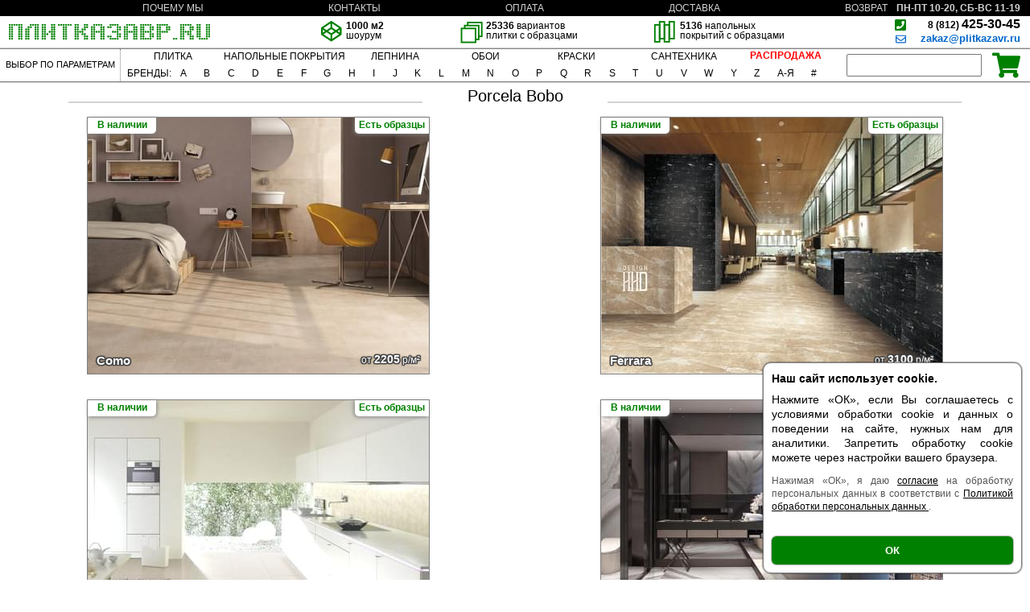

--- FILE ---
content_type: text/html; charset=UTF-8
request_url: https://plitkazavr.ru/Porcela-Bobo
body_size: 12316
content:
<!DOCTYPE html>
<html lang="ru">
<head>
    <meta charset="UTF-8">
    <link rel="preconnect" href="https://cdn.diginetica.net/">
    <link rel="preconnect" href="https://tracking.diginetica.net/">
    <link rel="preconnect" href="https://tracking-app.diginetica.net/">

    <script type="text/javascript">
        var digiScript = document.createElement('script');
        digiScript.src = '//cdn.diginetica.net/7402/client.js'; // Замените SITEID на фактический идентификатор
        digiScript.defer = true;
        digiScript.async = true;
        document.head.appendChild(digiScript);
    </script>
    <link rel="preconnect" href="https://mc.yandex.ru/">
    <link rel="icon" href="/favicon.svg" type="image/svg+xml">
    <!--    <link rel="icon" type="image/png" href="/favicon.png">-->
    <!--<link rel="icon" type="image/svg+xml" href="/favicon.svg">-->
    <meta name="viewport" content="width=1000">
    <title>PORCELA BOBO керамическая плитка в Санкт-Петербурге</title>
    <meta name='description' content='Porcela Bobo в Санкт-Петербурге, доставка в кратчайшие сроки и низкие цены. Есть выставочный зал и услуга 3D дизайна.'/><link rel="canonical" href="https://plitkazavr.ru/Porcela-Bobo"/><!-- Yandex.Metrika counter -->
<script type="text/javascript" >
   (function(m,e,t,r,i,k,a){m[i]=m[i]||function(){(m[i].a=m[i].a||[]).push(arguments)};
   m[i].l=1*new Date();
   for (var j = 0; j < document.scripts.length; j++) {if (document.scripts[j].src === r) { return; }}
   k=e.createElement(t),a=e.getElementsByTagName(t)[0],k.async=1,k.src=r,a.parentNode.insertBefore(k,a)})
   (window, document, "script", "https://mc.yandex.ru/metrika/tag.js", "ym");

   ym(88961668, "init", {
        clickmap:true,
        trackLinks:true,
        accurateTrackBounce:true,
        webvisor:true,
        ecommerce:"dataLayer"
   });
</script>
<noscript><div><img src="https://mc.yandex.ru/watch/88961668" style="position:absolute; left:-9999px;" alt="" /></div></noscript>
<!-- /Yandex.Metrika counter --><link rel='stylesheet' href='/css/main.min.css?535'></head>
<body>
<header>
    <div id="header">
        <svg id="login" style="height:15px;width:15px"><use href="/other/7.svg#login"></use></svg>
        <div id='cookieAccept' style='display: block;'><div id='cookieAcceptText' style='font-size: 14px; line-height: 1.35;'><div style='font-weight: bold; margin-bottom: 8px;'>Наш сайт использует cookie.</div>

            <div style='margin-bottom: 12px;'>
                Нажмите «ОК», если Вы соглашаетесь с условиями обработки cookie и данных 
                о поведении на сайте, нужных нам для аналитики. 
                Запретить обработку cookie можете через настройки вашего браузера.
            </div>

            <div style='font-size: 12px; color: #555; margin-bottom: 14px;'>
                Нажимая «ОК», я даю <a
                 href='/other/data-management-accept.pdf'
                 style='color: black; text-decoration: underline;' target='_blank'>согласие</a> на обработку персональных данных 
                в соответствии с 
                <a style='color: black; text-decoration: underline;' href='/other/privacy_policy.pdf' target='_blank'>
                    Политикой обработки персональных данных
                </a>.
            </div>
        </div><div id='cookieAcceptBtn' 
                style='background-color: green; 
                       color: white; 
                       padding: 10px 0;
                       text-align: center;
                       border-radius: 6px;
                       font-weight: bold;
                       cursor: pointer;'
                onclick='document.getElementById("cookieAccept").style.display = "none"'>
                ОК
         </div></div><script>
            document.getElementById('cookieAccept').style.top = window.innerHeight - 270 + 'px';
          </script><div id="header_up">
            <a href='/почему-мы' class='header_up3 no_td'>ПОЧЕМУ&nbsp;МЫ</a>
            <a href='/контакты' class='header_up3 no_td'>КОНТАКТЫ</a>
            <a href='/оплата' class='header_up3 no_td'>ОПЛАТА</a>
            <a href='/доставка' class='header_up3 no_td'>ДОСТАВКА</a>
            <a href='/возврат' class='header_up3 no_td'>ВОЗВРАТ</a>
        </div><!--        <div id='workTime'>12-15 ИЮНЯ С 11 ДО 19</div>-->

          <div id='workTime'>ПН-ПТ 10-20, СБ-ВС 11-19</div>
<!--        <div id='workTime'>ПТ-СБ 10-20, ВС-ВТ 11-19</div>-->


        <!--        <div id='workTime'>ПН-ПТ 10-20, СБ-ВС и 1-4.05, 8-11.05 11-19</div>-->

        <!--        <div id='workTime'>ПН-ПТ 10-20, СБ-ВС и 1,9,10.05 11-19</div>-->
<!--              <div id='workTime'>4-11 ЯНВАРЯ С 11 ДО 19</div>-->
        <div id="header_low">
        <a href="/">
        <div id='header_logo'>
            <svg style="height:21px;width:250px;" viewBox="0 0 406 32">
                <use href="/other/7.svg#logo"></use>
            </svg>
        </div>
        </a>
        <div id="header_myp">
<!--            <div class="header3">-->
<!--                    <img class="header3_logo" src='/other/eye.svg' alt=''>-->
<!--                <div class="header3_text"><span class='bold'>--><!--</span> образцов<p>в шоуруме</p></div>-->
<!--            </div>-->
<!--            <div class="header3">-->
<!--                <div class="header3_logo">-->
<!--                    <svg viewBox="0 0 39 39">-->
<!--                        <use href="/other/7.svg#codepen"></use>-->
<!--                    </svg>-->
<!--                </div>-->
<!--                <div class="header3_text"><span class='bold'>3D</span> проект<p>в подарок</p></div>-->
<!--            </div>-->
<!--            <div class="header3">-->
<!--                <div class="header3_logo">-->
<!--                    <svg viewBox="0 0 41 41">-->
<!--                        <use href="/other/7.svg#thumbs-up"></use>-->
<!--                    </svg>-->
<!--                </div>-->
<!--                <div class="header3_text">Оперативная<p>доставка</p></div>-->
<!--            </div>-->
            <div class="header3 cursor_default">
                <div class="header3_logo" >
                    <svg viewBox="0 0 39 39">
                        <use href="/other/7.svg#codepen"></use>
                    </svg>
                </div>
                <div class="header3_text"><span class='bold'>1000 м2</span><p>шоурум</p></div>
            </div>
            <div class="header3 hover headpress" attr-link = '/filter?d=1&pg=1'
            >
                <img class="header3_logo extra_size_logo" src='/other/tiles.svg' alt=''>
                <div class="header3_text" ><span class='bold'>25336</span> вариантов<p>плитки с образцами</p></div>
            </div>
            <div class="header3 cursor_default">
                <img class="header3_logo extra_size_logo" src='/other/parquet.svg' alt=''>
                <div class="header3_text " ><span class='bold'>5136</span> напольных<p>покрытий с образцами</p></div>
            </div>

        </div>
        <address id='header_contacts'>
            <svg style="position:absolute;top:3px;right:153px;height:16px;width:16px;" viewBox="0 0 32 32">
                <use href="/other/7.svg#phone-square"></use>
            </svg>
            <span class='bold'> <a id='noTdBlack' href="tel:8-812-425-30-45" rel="nofollow"><span id='telSmall'>8 (812) </span>425-30-45</a><br>
                <small><a class="blue_a" href="mailto:zakaz@plitkazavr.ru?subject=Запрос" target="blanc">  <svg style="position:absolute;top:22px;right:154px;height:13px;width:13px;" viewBox="0 0 32 32"><use href="/other/7.svg#envelope"></use></svg> zakaz@plitkazavr.ru</a></small>
            </span>
        </address>
        </div>
</header>
    <nav id='nav' class='group'>
<a id="navFilA" href="/filter?&pg=1"><div id="nav_filter">ВЫБОР ПО ПАРАМЕТРАМ</div>
</a>
<div id='nav_cat_alf_wrap'>
<div id='category_nav_flex'>
<div class='navPopLab ' ><div class = 'navPopTopHoverable'><div style='padding-top: 3px; padding-bottom: 3px; margin-top: -3px'><a href="/filter?init=1" style="color: black; text-decoration: none; ">ПЛИТКА</a></div></div><div class='navPop' ><a class='navPopItm navPopItmFirst' href='/для-ванной'><div >ДЛЯ ВАННОЙ</div></a><a class='navPopItm ' href='/для-кухни'><div >ДЛЯ КУХНИ</div></a><a class='navPopItm ' href='/для-пола'><div >ДЛЯ ПОЛА</div></a><a class='navPopItm ' href='/керамогранит'><div >КЕРАМОГРАНИТ</div></a><a class='navPopItm ' href='/мозаика'><div >МОЗАИКА</div></a><a class='navPopItm ' href='/filter?m=6&pg=1'><div >КЛИНКЕР</div></a><a class='navPopItm ' href='/под-мрамор'><div >МРАМОР</div></a><a class='navPopItm ' href='/под-камень'><div >КАМЕНЬ</div></a><a class='navPopItm ' href='/под-дерево'><div >ДЕРЕВО</div></a><a class='navPopItm navPopItmLast' href='/filter?m=5&ty=8&pg=2'><div >ПРОФИЛЬ</div></a></div></div> <div class='navPopLab ' style='width: 150px'>
                <div class = 'navPopTop'>
                    <div style='padding-top: 3px; padding-bottom: 3px; margin-top: -3px' class='navPopReset'>
                        <a style='color: black; text-decoration: none; '>НАПОЛЬНЫЕ&nbsp;ПОКРЫТИЯ</a>
                    </div>
                </div>
                
                <div class='navPop navPopNew_' style='right: -419px; border-top: 1px solid grey'>
                    <div class='navPopSub' >
                        <div class='navPopListNew' href = '/filterConsole?fabl=2&mode=par'
                             extra-modes='lam,kva'
                        >
                                    <a class='navPopItm navPopItmFirst navPopItmLeft navPopNewPress'
                                         href='/filter?mode=par&pg=1'
                                         href-hover='/filterConsole?fabl=2&mode=par&pg=1'
                                    >
                                        <div >ПАРКЕТ</div>
                                    </a>
                                    <a class='navPopItm navPopItmLeft navPopNewPress'
                                         href='/filter?mode=kva&pg=1'
                                         href-hover='/filterConsole?fabl=2&mode=kva&pg=1'
                                    >
                                        <div >КВАРЦВИНИЛ</div>
                                    </a>
                                    <a class='navPopItm navPopItmLeft navPopNewPress'
                                         href='/filter?mode=lam&pg=1'
                                         href-hover='/filterConsole?fabl=2&mode=lam&pg=1'
                                    >
                                        <div >ЛАМИНАТ</div>
                                    </a>
                                    <a class='navPopItm navPopItmLeft navPopNewPress'
                                         href='/filter?m=3,4&mode=par&pg=1'
                                         href-hover='/filterConsole?fabl=2&m=3,4&mode=par&pg=1'
                                    >
                                        <div >ПАРКЕТ<br>ЕЛОЧКА</div>
                                    </a>
                                    <a class='navPopItm navPopItmLeft navPopNewPress'
                                         href='/filter?mode=lam&t=0,1&pg=1'
                                         href-hover='/filterConsole?fabl=2&mode=lam&t=0,1&pg=1'
                                    >
                                        <div >ЛАМИНАТ<br>ЕЛОЧКА</div>
                                    </a>
                                    <a class='navPopItm navPopItmLast navPopItmLeft navPopNewPress'
                                         href='/filter?t=1,0&mode=kva&pg=1'
                                         href-hover='/filterConsole?fabl=2&t=1,0&mode=kva&pg=1'
                                    >
                                        <div >КВАРЦВИНИЛ<br>ЕЛОЧКА</div>
                                    </a>
                        </div>

                        <div class='navPopVerticalLine'></div>
                        <!-- Dynamic grid -->
                        <div class='menu-fab-grid' style='max-width: 450px'>
                            <div class='hint-center' role='note' aria-live='polite'>
                                Наведите на один из фильтров, чтобы загрузить фабрики.
                            </div>
                        </div>
                    </div>
                </div>
                   
                <div class='navPopBottomBar'></div>

            </div><div class='navPopLab' >
                <div class = 'navPopTopHoverable2'>
                    <div style='padding-top: 3px; padding-bottom: 3px; margin-top: -3px'>
                        <a href='/filter?mode=lep&init=1' style='color: black; text-decoration: none; '>ЛЕПНИНА</a>
                    </div>
                </div>
                <div class='navPop navPopNew_' style='right: -187px; border-top: 1px solid grey'>
                    <div class='navPopSub'>
                        <div class='navPopListNew' href ='/filterConsole?fabl=2&mode=lep'>
                            <a class='navPopItm navPopItmLast  navPopItmLeft navPopNewPress navPopItmLeftCut' style='margin-top:20px' 
                        href='/filter?mode=lep&ty=0'>
                                <div>ПЛИНТУСЫ</div>
                            </a><a class='navPopItm navPopItmLast  navPopItmLeft navPopNewPress navPopItmLeftCut'  
                        href='/filter?mode=lep&ty=1'>
                                <div>КАРНИЗЫ</div>
                            </a><a class='navPopItm navPopItmLast  navPopItmLeft navPopNewPress navPopItmLeftCut'  
                        href='/filter?mode=lep&ty=2'>
                                <div>ПАНЕЛИ</div>
                            </a><a class='navPopItm navPopItmLast  navPopItmLeft navPopNewPress navPopItmLeftCut'  
                        href='/filter?mode=lep&ty=3'>
                                <div>МОЛДИНГИ</div>
                            </a><a class='navPopItm navPopItmLast  navPopItmLeft navPopNewPress navPopItmLeftCut'  
                        href='/filter?mode=lep&ty=4,5,6,7,8,9,10,11,12,13,14,15,16,17,18,19,20,21,22,23,24,25,26,27,28,29,30,31,32,33,34,35,36,37,38,39,40,41'>
                                <div>СПЕЦЭЛЕМЕНТЫ</div>
                            </a>
                        </div>
                        <div class='navPopVerticalLine'></div>
                        <!-- Dynamic grid -->
                        <div class='menu-fab-grid height7' style='max-width: 150px'>
                            <div class='hint-center' role='note' aria-live='polite'>
                                Нажмите на один из фильтров, чтобы загрузить фабрики.
                            </div>
                        </div>
                    </div>
                </div>
                 <div class='navPopBottomBar'></div>

            </div><div class='navPopLab ' >
                <div class = 'navPopTopHoverable2'>
                    <div style='padding-top: 3px; padding-bottom: 3px; margin-top: -3px' >
                        <a href=/filter?mode=wallpaper&init=1' style='color: black; text-decoration: none; '>ОБОИ</a>
                    </div>
                </div>
                <div class='navPop navPopNew_' style='right: -307px; border-top: 1px solid grey'>
                    <div class='navPopSub'>
                        <div class='navPopListNew' href = '/filterConsole?fabl=2&mode=wallpaper'>
                            
<a class='navPopItm navPopItmLast  navPopItmLeft navPopItmLeftCut navPopNewPress'
                                style='margin-top: 15px'
                                 href-hover='/filterConsole?fabl=2&mode=wallpaper'
                                 href='/filter?mode=wallpaper'>
                                <div >ВСЕ</div>
                            </a>
<a class='navPopItm navPopItmLast  navPopItmLeft navPopItmLeftCut navPopNewPress'
                                 href-hover='/filterConsole?fabl=2&pr=11&mode=wallpaper'
                                 href='/filter?pr=11&mode=wallpaper'>
                                <div >ФЛИЗЕЛИН</div>
                            </a>
        <a class='navPopItm navPopItmFirst  navPopItmLeft navPopItmLeftCut navPopNewPress'
                               href='/filter?pr=0&mode=wallpaper'
                               href-hover='/filterConsole?fabl=2&pr=0&mode=wallpaper'
                            >
                                <div >БУМАГА</div>
                            </a>
                            <a class='navPopItm  navPopItmLeft navPopItmLeftCut navPopNewPress'
                                 href-hover = '/filterConsole?fabl=2&pr=1&mode=wallpaper'
                                 href='/filter?pr=1&mode=wallpaper'>
                                <div >ВИНИЛ</div></a>
                            <a class='navPopItm navPopItmLast  navPopItmLeft navPopItmLeftCut navPopNewPress'
                                 href-hover='/filterConsole?fabl=2&pr=2&mode=wallpaper'
                                 href='/filter?pr=2&mode=wallpaper'>
                                <div >ТЕСТИЛЬ</div>
                            </a>
                            <a class='navPopItm navPopItmLast  navPopItmLeft navPopItmLeftCut navPopNewPress'
                                 href-hover='/filterConsole?fabl=2&pr=4&mode=wallpaper'
                                 href='/filter?pr=4&mode=wallpaper'>
                                <div >СИЗАЛЬ</div>
                            </a>
                            <a class='navPopItm navPopItmLast  navPopItmLeft navPopItmLeftCut navPopNewPress'
                                 href-hover='/filterConsole?fabl=2&pr=5&mode=wallpaper'
                                 href='/filter?pr=5&mode=wallpaper'>
                                <div >СОЛОМКА</div>
                            </a>
                            <a class='navPopItm navPopItmLast  navPopItmLeft navPopItmLeftCut navPopNewPress'
                                 href-hover='/filterConsole?fabl=2&pr=6&mode=wallpaper'
                                 href='/filter?pr=6&mode=wallpaper'>
                                <div >ДЕРЕВО</div>
                            </a>
                             <a class='navPopItm navPopItmLast  navPopItmLeft navPopItmLeftCut navPopNewPress'
                                 href-hover='/filterConsole?fabl=2&pr=7&mode=wallpaper'
                                 href='/filter?pr=7&mode=wallpaper'>
                                <div >СТЕЛЯРУС</div>
                            </a>
                             <a class='navPopItm navPopItmLast  navPopItmLeft navPopItmLeftCut navPopNewPress'
                                 href-hover='/filterConsole?fabl=2&pr=8&mode=wallpaper'
                                 href='/filter?pr=8&mode=wallpaper'>
                                <div >ПРОБКА</div>
                            </a>
                             <a class='navPopItm navPopItmLast  navPopItmLeft navPopItmLeftCut navPopNewPress'
                                 href-hover='/filterConsole?fabl=2&pr=9&mode=wallpaper'
                                 href='/filter?pr=9&mode=wallpaper'>
                                <div >ДЖУТ</div>
                            </a>
                            <a class='navPopItm navPopItmLast  navPopItmLeft navPopItmLeftCut navPopNewPress'
                                 href-hover='/filterConsole?fabl=2&pr=10&mode=wallpaper'
                                 href='/filter?pr=10&mode=wallpaper'>
                                <div >ФЛОК</div>
                            </a>
                            
    
                        </div>
                        <div class='navPopVerticalLine'></div>
                        <!-- Dynamic grid -->
                        <div class='menu-fab-grid' style='max-width: 300px'>
                            <div class='hint-center' role='note' aria-live='polite'>
                                Нажмите на один из фильтров, чтобы загрузить фабрики.
                            </div>
                        </div>
                    </div>
                </div>
                 <div class='navPopBottomBar'></div>

            </div><div class='navPopLab ' style='width: 100px'><div class = 'navPopTop'><div style='padding-top: 3px; padding-bottom: 3px; margin-top: -3px'><a style="color: black; text-decoration: none; ">КРАСКИ</a></div></div><div class='navPop' ><a class='navPopItm navPopItmFirst' href='/Swiss-Lake'><div >SWISS LAKE</div></a><a class='navPopItm ' href='/Milq'><div >MILQ</div></a><a class='navPopItm ' href='/San-Marito'><div >SAN MARITO</div></a><a class='navPopItm navPopItmLast' href='/Heritage-By-Sikkens'><div >HERITAGE</div></a></div></div><div class='navPopLab HideMe' style='width: 140px'><div class = 'navPopTop'><div style='padding-top: 3px; padding-bottom: 3px; margin-top: -3px'><a href="/santechnic?" style="color: black; text-decoration: none; ">САНТЕХНИКА</a></div></div><div class='navPop' ><a class='navPopItm navPopItmFirst' href='/santechnic/Мебель'><div >МЕБЕЛЬ</div></a><a class='navPopItm ' href='/santechnic/Ванны'><div >ВАННЫ</div></a><a class='navPopItm ' href='/santechnic/Ограждения'><div >ОГРАЖДЕНИЯ</div></a><a class='navPopItm ' href='/santechnic/Душевые-системы'><div >ДУШЕВЫЕ СИСТЕМЫ</div></a><a class='navPopItm ' href='/santechnic/Инсталляции-и-клавиши-смыва'><div >ИНСТАЛЛЯЦИИ</div></a><a class='navPopItm ' href='/santechnic/Унитазы-биде-и-писсуары'><div >УНИТАЗЫ</div></a><a class='navPopItm ' href='/santechnic/Унитазы-биде-и-писсуары'><div >БИДЕ</div></a><a class='navPopItm ' href='/santechnic/Раковины'><div >РАКОВИНЫ</div></a><a class='navPopItm ' href='/santechnic/Душевые-трапы-и-дренажные-каналы'><div >ТРАПЫ</div></a><a class='navPopItm ' href='/santechnic/Аксессуары'><div >АКСЕССУАРЫ</div></a><a class='navPopItm ' href='/santechnic/Комплектующие'><div >КОМПЛЕКТУЮЩИЕ</div></a><a class='navPopItm navPopItmLast' href='/santechnic/Полотенцесушители'><div >ПОЛОТЕНЦЕСУШИТЕЛИ</div></a></div></div><a class='prim HideMe' href='/sale?&pg=1'><div style='color: #ff0000; font-weight: 600'><div style='padding-top: 8px; padding-bottom: 5px; margin-top: -5px'>РАСПРОДАЖА</div></div></a>
</div>
<div id='alfavit_flex'><div id='brand'>БРЕНДЫ:</div>
<div class='au'>A<div class="fab"><div class="nd"><a class='no' href='/A-Ceramica'>A-Ceramica</a><a class='no' href='/ABC-Klinker'>ABC Klinker</a><a class='no' href='/ABK'>ABK</a><a class='no' href='/Ablux'>Ablux</a><a class='no' href='/Absolut-Keramika'>Absolut Keramika</a><a class='no' href='/Acif'>Acif</a><a class='no' href='/Adelar'>Adelar</a><a class='no' href='/Adex'>Adex</a><a class='no' href='/Adicon'>Adicon</a><a class='no' href='/Age-Art'>Age Art</a><a class='no' href='/AGL-Tiles'>AGL Tiles</a><a class='no' href='/AGT'>AGT</a><a class='no' href='/Alaplana'>Alaplana</a><a class='no' href='/Albaidar'>Albaidar</a><a class='no' href='/Aleluia'>Aleluia</a><a class='no' href='/Alessandro-Allori'>Alessandro Allori</a><a class='no' href='/AlixFloor'>AlixFloor</a><a class='no' href='/Alloc'>Alloc</a><a class='no' href='/Alma'>Alma</a><a class='no' href='/Alma-Ceramica'>Alma Ceramica</a><a class='no' href='/Almera'>Almera</a><a class='no' href='/Alpas-Cera'>Alpas Cera</a><a class='no' href='/Alpas-Euro'>Alpas Euro</a><a class='no' href='/Alpine-Floor'>Alpine Floor</a><a class='no' href='/Alsafloor'>Alsafloor</a></div><div class='nd'><a class='no' href='/Altacera'>Altacera</a><a class='no' href='/AltaStep'>AltaStep</a><a class='no' href='/Amadis'>Amadis</a><a class='no' href='/Ametis'>Ametis</a><a class='no' href='/Anatolia-Tile'>Anatolia Tile</a><a class='no' href='/Andrea-Grifoni'>Andrea Grifoni</a><a class='no' href='/Andrea-Rossi'>Andrea Rossi</a><a class='no' href='/Anna-French'>Anna French</a><a class='no' href='/Antarra'>Antarra</a><a class='no' href='/Aparici'>Aparici</a><a class='no' href='/Apavisa'>Apavisa</a><a class='no' href='/Ape'>Ape</a><a class='no' href='/Appiani'>Appiani</a><a class='no' href='/Aquarelle'>Aquarelle</a><a class='no' href='/Arbiton'>Arbiton</a><a class='no' href='/Arcadia-Ceramica'>Arcadia Ceramica</a><a class='no' href='/Arcana'>Arcana</a><a class='no' href='/Architector'>Architector</a><a class='no' href='/Arezia'>Arezia</a><a class='no' href='/Argenta'>Argenta</a><a class='no' href='/Ariana'>Ariana</a><a class='no' href='/Ariostea'>Ariostea</a><a class='no' href='/ArkLam'>ArkLam</a><a class='no' href='/Armani-Casa'>Armani Casa</a><a class='no' href='/Armano'>Armano</a></div><div class='nd'><a class='no' href='/Art-And-Natura'>Art And Natura</a><a class='no' href='/Art-Ceramic'>Art Ceramic</a><a class='no' href='/Artcer'>Artcer</a><a class='no' href='/Arte'>Arte</a><a class='no' href='/Arte-Wallcoverings'>Arte Wallcoverings</a><a class='no' href='/Artecera'>Artecera</a><a class='no' href='/Arteo'>Arteo</a><a class='no' href='/Artesia'>Artesia</a><a class='no' href='/Artistica-Due'>Artistica Due</a><a class='no' href='/Artkera-Group'>Artkera Group</a><a class='no' href='/AS-Creation'>AS Creation</a><a class='no' href='/Ascale'>Ascale</a><a class='no' href='/Ascot'>Ascot</a><a class='no' href='/Atlas-Concorde'>Atlas Concorde</a><a class='no' href='/Atlas-Concorde-Russia'>Atlas Concorde Russia</a><a class='no' href='/Atrivm'>Atrivm</a><a class='no' href='/Avroria'>Avroria</a><a class='no' href='/Axima'>Axima</a><a class='no' href='/Azori'>Azori</a><a class='no' href='/Azteca'>Azteca</a><a class='no' href='/Azulejo-Espanol'>Azulejo Espanol</a><a class='no' href='/Azulejos-Borja'>Azulejos Borja</a><a class='no' href='/Azulev'>Azulev</a><a class='no' href='/Azuliber'>Azuliber</a><a class='no' href='/Azuvi'>Azuvi</a></div></div></div><div class='au'>B<div class="fab"><a class='no' href='/Baldocer'>Baldocer</a><a class='no' href='/Bardelli'>Bardelli</a><a class='no' href='/Barlinek'>Barlinek</a><a class='no' href='/Basconi-Home'>Basconi Home</a><a class='no' href='/Bassanesi'>Bassanesi</a><a class='no' href='/Bassanesi-Luci-Di-Venezia'>Bassanesi Luci Di Venezia</a><a class='no' href='/Bellacasa'>Bellacasa</a><a class='no' href='/Bellavista'>Bellavista</a><a class='no' href='/Belleza'>Belleza</a><a class='no' href='/Bello-Deco'>Bello Deco</a><a class='no' href='/Belmar'>Belmar</a><a class='no' href='/Benadresa'>Benadresa</a><a class='no' href='/Bernardo-Bartalucci-Blue'>Bernardo Bartalucci Blue</a><a class='no' href='/Bernardo-Bartalucci-Red'>Bernardo Bartalucci Red</a><a class='no' href='/Bestile'>Bestile</a><a class='no' href='/Betta'>Betta</a><a class='no' href='/Bien'>Bien</a><a class='no' href='/Bisazza'>Bisazza</a><a class='no' href='/Bluezone'>Bluezone</a><a class='no' href='/Boheme'>Boheme</a><a class='no' href='/Bonaparte'>Bonaparte</a><a class='no' href='/Bottega'>Bottega</a><a class='no' href='/Bottega-Ceramica'>Bottega Ceramica</a><a class='no' href='/Brennero'>Brennero</a><a class='no' href='/Bruno-Zoff'>Bruno Zoff</a><a class='no' href='/Buono-Ceramica'>Buono Ceramica</a><a class='no' href='/Butech'>Butech</a></div></div><div class='au'>C<div class="fab"><div class="nd"><a class='no' href='/Caesar'>Caesar</a><a class='no' href='/Camsan'>Camsan</a><a class='no' href='/Caramelle'>Caramelle</a><a class='no' href='/Carl-Robinson'>Carl Robinson</a><a class='no' href='/Carlisle-And-Co'>Carlisle And Co</a><a class='no' href='/Carmen'>Carmen</a><a class='no' href='/Carodeco'>Carodeco</a><a class='no' href='/Casa-Dolce-Casa'>Casa Dolce Casa</a><a class='no' href='/Casabella'>Casabella</a><a class='no' href='/Casainfinita'>Casainfinita</a><a class='no' href='/Casalgrande-Padana'>Casalgrande Padana</a><a class='no' href='/Cayyenne'>Cayyenne</a><a class='no' href='/CE.SI'>CE.SI</a><a class='no' href='/CeDam'>CeDam</a><a class='no' href='/Cedit'>Cedit</a><a class='no' href='/Century'>Century</a><a class='no' href='/Ceracasa'>Ceracasa</a><a class='no' href='/Ceramica-Euro-Fly-Zone'>Ceramica Euro Fly Zone</a><a class='no' href='/Ceramica-Rubiera'>Ceramica Rubiera</a><a class='no' href='/Ceramiche-Grazia'>Ceramiche Grazia</a><a class='no' href='/Ceramika-Color'>Ceramika Color</a><a class='no' href='/Ceramika-Gres'>Ceramika Gres</a><a class='no' href='/Ceramika-Konskie'>Ceramika Konskie</a><a class='no' href='/Ceranosa'>Ceranosa</a><a class='no' href='/Cerasarda'>Cerasarda</a><a class='no' href='/Cercom'>Cercom</a><a class='no' href='/Cerdomus'>Cerdomus</a><a class='no' href='/Cerim'>Cerim</a><a class='no' href='/Cerocuarenta'>Cerocuarenta</a></div><div class='nd'><a class='no' href='/Cerpa'>Cerpa</a><a class='no' href='/Cerrad'>Cerrad</a><a class='no' href='/Cersanit'>Cersanit</a><a class='no' href='/Cevica'>Cevica</a><a class='no' href='/Cezzle'>Cezzle</a><a class='no' href='/Cicogres'>Cicogres</a><a class='no' href='/Cifre'>Cifre</a><a class='no' href='/CL-Ker'>CL Ker</a><a class='no' href='/Classen'>Classen</a><a class='no' href='/Classica'>Classica</a><a class='no' href='/Click'>Click</a><a class='no' href='/CM-Floor'>CM Floor</a><a class='no' href='/Cobsa'>Cobsa</a><a class='no' href='/Codicer'>Codicer</a><a class='no' href='/COEM-Ceramiche'>COEM Ceramiche</a><a class='no' href='/Colli'>Colli</a><a class='no' href='/Colorker'>Colorker</a><a class='no' href='/Colortile'>Colortile</a><a class='no' href='/Concor'>Concor</a><a class='no' href='/Cosca-Decor'>Cosca Decor</a><a class='no' href='/Cotto-Petrus'>Cotto Petrus</a><a class='no' href='/Craft-Hall'>Craft Hall</a><a class='no' href='/Creatile'>Creatile</a><a class='no' href='/Creatile-Parquet'>Creatile Parquet</a><a class='no' href='/Creto'>Creto</a><a class='no' href='/Cristacer'>Cristacer</a><a class='no' href='/Cristal-Ceramicas'>Cristal Ceramicas</a><a class='no' href='/Cube-Ceramica'>Cube Ceramica</a></div></div></div><div class='au'>D<div class="fab"><a class='no' href='/Dado-Ceramica'>Dado Ceramica</a><a class='no' href='/Dako'>Dako</a><a class='no' href='/Damy-Floor'>Damy Floor</a><a class='no' href='/Dao'>Dao</a><a class='no' href='/Dar'>Dar</a><a class='no' href='/Deante'>Deante</a><a class='no' href='/Decaro-Engineering'>Decaro Engineering</a><a class='no' href='/Decaro-Wallcoverings'>Decaro Wallcoverings</a><a class='no' href='/Decaro-Wallpanels'>Decaro Wallpanels</a><a class='no' href='/Decocer'>Decocer</a><a class='no' href='/Decovita'>Decovita</a><a class='no' href='/Del-Conca'>Del Conca</a><a class='no' href='/Delacora'>Delacora</a><a class='no' href='/Desima'>Desima</a><a class='no' href='/Diart'>Diart</a><a class='no' href='/Diesel'>Diesel</a><a class='no' href='/Diffusion'>Diffusion</a><a class='no' href='/DNA'>DNA</a><a class='no' href='/DO-And-PO'>DO And PO</a><a class='no' href='/Dom-Ceramiche'>Dom Ceramiche</a><a class='no' href='/Domino'>Domino</a><a class='no' href='/Domino-Ceramika'>Domino Ceramika</a><a class='no' href='/Donnaker'>Donnaker</a><a class='no' href='/DosGres'>DosGres</a><a class='no' href='/Dual-Gres-NiceKer'>Dual Gres NiceKer</a><a class='no' href='/Duna'>Duna</a><a class='no' href='/Dune'>Dune</a><a class='no' href='/Durstone'>Durstone</a><a class='no' href='/Dvomo'>Dvomo</a></div></div><div class='au'>E<div class="fab"><div class="nd"><a class='no' href='/Ecoceramic'>Ecoceramic</a><a class='no' href='/EcoClick'>EcoClick</a><a class='no' href='/Edilcuoghi-Edilgres'>Edilcuoghi Edilgres</a><a class='no' href='/Edimax'>Edimax</a><a class='no' href='/Eefa-Ceram'>Eefa Ceram</a><a class='no' href='/Egger'>Egger</a><a class='no' href='/EkzoFloor'>EkzoFloor</a><a class='no' href='/El-Barco'>El Barco</a><a class='no' href='/El-Molino'>El Molino</a><a class='no' href='/Eletto'>Eletto</a><a class='no' href='/Elios'>Elios</a><a class='no' href='/Emac'>Emac</a><a class='no' href='/Emigres'>Emigres</a><a class='no' href='/Emil-Ceramica'>Emil Ceramica</a><a class='no' href='/Emotion'>Emotion</a><a class='no' href='/EnergieKer'>EnergieKer</a><a class='no' href='/Engels'>Engels</a><a class='no' href='/Ennface'>Ennface</a></div><div class='nd'><a class='no' href='/Ensten'>Ensten</a><a class='no' href='/Epoca'>Epoca</a><a class='no' href='/Equipe'>Equipe</a><a class='no' href='/Ergon'>Ergon</a><a class='no' href='/Erismann'>Erismann</a><a class='no' href='/Ermes-Aurelia'>Ermes Aurelia</a><a class='no' href='/Estilker'>Estilker</a><a class='no' href='/Estima'>Estima</a><a class='no' href='/Eternal'>Eternal</a><a class='no' href='/Etile'>Etile</a><a class='no' href='/Etili-Seramik'>Etili Seramik</a><a class='no' href='/Etruria'>Etruria</a><a class='no' href='/Eurotile'>Eurotile</a><a class='no' href='/Evolution-Ceramic'>Evolution Ceramic</a><a class='no' href='/Evrogres'>Evrogres</a><a class='no' href='/Exagres'>Exagres</a><a class='no' href='/Ezarri'>Ezarri</a></div></div></div><div class='au'>F<div class="fab"><a class='no' href='/Faber-Jar'>Faber Jar</a><a class='no' href='/Fabresa'>Fabresa</a><a class='no' href='/Fakhar'>Fakhar</a><a class='no' href='/Fanal'>Fanal</a><a class='no' href='/Fap'>Fap</a><a class='no' href='/Fargo'>Fargo</a><a class='no' href='/FastFloor'>FastFloor</a><a class='no' href='/Feldhaus'>Feldhaus</a><a class='no' href='/FineFlex'>FineFlex</a><a class='no' href='/FineFloor'>FineFloor</a><a class='no' href='/Finezza'>Finezza</a><a class='no' href='/Fioranese'>Fioranese</a><a class='no' href='/Fipar'>Fipar</a><a class='no' href='/FK-Marble'>FK Marble</a><a class='no' href='/Flaviker'>Flaviker</a><a class='no' href='/Floor-Gres'>Floor Gres</a><a class='no' href='/Floorwood'>Floorwood</a><a class='no' href='/Florim'>Florim</a><a class='no' href='/Florina-Ceramics'>Florina Ceramics</a><a class='no' href='/FMAX'>FMAX</a><a class='no' href='/FMG-Maxfine'>FMG Maxfine</a><a class='no' href='/Fondovalle'>Fondovalle</a><a class='no' href='/Forbo-Effekta'>Forbo Effekta</a><a class='no' href='/ForestFloor'>ForestFloor</a><a class='no' href='/Francesco-De-Maio'>Francesco De Maio</a><a class='no' href='/Fusure-Ceramic'>Fusure Ceramic</a></div></div><div class='au'>G<div class="fab"><a class='no' href='/Gala'>Gala</a><a class='no' href='/Galerie'>Galerie</a><a class='no' href='/Gambini'>Gambini</a><a class='no' href='/Gardenia-Orchidea'>Gardenia Orchidea</a><a class='no' href='/Gayafores'>Gayafores</a><a class='no' href='/GeoGres'>GeoGres</a><a class='no' href='/Geotiles'>Geotiles</a><a class='no' href='/GIGA-Line'>GIGA Line</a><a class='no' href='/Gigacer'>Gigacer</a><a class='no' href='/Global-Tile'>Global Tile</a><a class='no' href='/Globus'>Globus</a><a class='no' href='/Goetan'>Goetan</a><a class='no' href='/Golden-Effect'>Golden Effect</a><a class='no' href='/Golden-State'>Golden State</a><a class='no' href='/Gomez'>Gomez</a><a class='no' href='/Gracia-Ceramica'>Gracia Ceramica</a><a class='no' href='/Graniser'>Graniser</a><a class='no' href='/Graniti-Fiandre'>Graniti Fiandre</a><a class='no' href='/Grasaro'>Grasaro</a><a class='no' href='/Gravita'>Gravita</a><a class='no' href='/Greenline'>Greenline</a><a class='no' href='/Gres-De-Alloza'>Gres De Alloza</a><a class='no' href='/Gres-De-Aragon'>Gres De Aragon</a><a class='no' href='/Gres-De-Breda'>Gres De Breda</a><a class='no' href='/Gres-Tejo'>Gres Tejo</a><a class='no' href='/Gresan'>Gresan</a><a class='no' href='/Gresant'>Gresant</a><a class='no' href='/Gresmanc'>Gresmanc</a><a class='no' href='/Grespania'>Grespania</a><a class='no' href='/Gresse'>Gresse</a></div></div><div class='au'>H<div class="fab"><a class='no' href='/Halcon'>Halcon</a><a class='no' href='/Haro'>Haro</a><a class='no' href='/Hdc'>Hdc</a><a class='no' href='/Heralgi'>Heralgi</a><a class='no' href='/Heritage-By-Sikkens'>Heritage By Sikkens</a><a class='no' href='/Hisbalit'>Hisbalit</a><a class='no' href='/Hitom'>Hitom</a><a class='no' href='/Hiwood'>Hiwood</a><a class='no' href='/HK-Pearl'>HK Pearl</a><a class='no' href='/Hoi'>Hoi</a><a class='no' href='/Home-Expert'>Home Expert</a><a class='no' href='/Hygge-Roll'>Hygge Roll</a></div></div><div class='au'>I<div class="fab"><a class='no' href='/I-Tiles'>I Tiles</a><a class='no' href='/Ibero'>Ibero</a><a class='no' href='/Idalgo'>Idalgo</a><a class='no' href='/Imagine-Lab'>Imagine Lab</a><a class='no' href='/Imola'>Imola</a><a class='no' href='/Impronta-Italgraniti'>Impronta Italgraniti</a><a class='no' href='/Inalco'>Inalco</a><a class='no' href='/Incolor'>Incolor</a><a class='no' href='/Infinity'>Infinity</a><a class='no' href='/Infinity-Ceramica'>Infinity Ceramica</a><a class='no' href='/Interbau'>Interbau</a><a class='no' href='/Intermatex'>Intermatex</a><a class='no' href='/Irida-Mosaic'>Irida Mosaic</a><a class='no' href='/Isla'>Isla</a><a class='no' href='/Isvea'>Isvea</a><a class='no' href='/Itaca'>Itaca</a><a class='no' href='/Italica'>Italica</a><a class='no' href='/ITC'>ITC</a><a class='no' href='/ITT'>ITT</a><a class='no' href='/IVC-Group'>IVC Group</a></div></div><div class='au'>J<div class="fab"><a class='no' href='/Jannelli-And-Volpi'>Jannelli And Volpi</a><a class='no' href='/Jano-Tiles'>Jano Tiles</a><a class='no' href='/Janye-Slab'>Janye Slab</a><a class='no' href='/JNJ'>JNJ</a><a class='no' href='/Joseph-Bricks'>Joseph Bricks</a></div></div><div class='au'>K<div class="fab"><a class='no' href='/Kalesinterflex'>Kalesinterflex</a><a class='no' href='/Karelia'>Karelia</a><a class='no' href='/Kastamonu'>Kastamonu</a><a class='no' href='/Keope'>Keope</a><a class='no' href='/Keraben'>Keraben</a><a class='no' href='/Keramark'>Keramark</a><a class='no' href='/Keramex'>Keramex</a><a class='no' href='/Keramikos'>Keramikos</a><a class='no' href='/Kerasol'>Kerasol</a><a class='no' href='/Keratile'>Keratile</a><a class='no' href='/Kerlab'>Kerlab</a><a class='no' href='/Kerlife'>Kerlife</a><a class='no' href='/Kerlite'>Kerlite</a><a class='no' href='/Keros'>Keros</a><a class='no' href='/Kerranova'>Kerranova</a><a class='no' href='/King-Klinker'>King Klinker</a><a class='no' href='/KKPOL'>KKPOL</a><a class='no' href='/KlinkerFlex'>KlinkerFlex</a><a class='no' href='/Korzilius'>Korzilius</a><a class='no' href='/Kronopol'>Kronopol</a><a class='no' href='/Kronos'>Kronos</a><a class='no' href='/Kronostar'>Kronostar</a><a class='no' href='/KT-Exclusive'>KT Exclusive</a><a class='no' href='/Kutahya'>Kutahya</a></div></div><div class='au'>L<div class="fab"><a class='no' href='/La-Ceramica-Espanola'>La Ceramica Espanola</a><a class='no' href='/La-Diva'>La Diva</a><a class='no' href='/La-Fabbrica-Ava'>La Fabbrica Ava</a><a class='no' href='/La-Faenza'>La Faenza</a><a class='no' href='/La-Fenice'>La Fenice</a><a class='no' href='/La-Platera'>La Platera</a><a class='no' href='/Lace'>Lace</a><a class='no' href='/Laconistiq'>Laconistiq</a><a class='no' href='/Land'>Land</a><a class='no' href='/Landgrace'>Landgrace</a><a class='no' href='/LAntic-Colonial'>LAntic Colonial</a><a class='no' href='/Laparet'>Laparet</a><a class='no' href='/Lasselsberger'>Lasselsberger</a><a class='no' href='/LCM'>LCM</a><a class='no' href='/Lea-Ceramiche'>Lea Ceramiche</a><a class='no' href='/Leo-Ceramica'>Leo Ceramica</a><a class='no' href='/Leonardo'>Leonardo</a><a class='no' href='/Leopard'>Leopard</a><a class='no' href='/Levantina'>Levantina</a><a class='no' href='/Level'>Level</a><a class='no' href='/Living-Ceramics'>Living Ceramics</a><a class='no' href='/Living-Tree'>Living Tree</a><a class='no' href='/Liya-Mosaic'>Liya Mosaic</a><a class='no' href='/Lopo'>Lopo</a><a class='no' href='/Love-Ceramic-Tiles'>Love Ceramic Tiles</a><a class='no' href='/Loymina'>Loymina</a><a class='no' href='/LQuarzo'>LQuarzo</a><a class='no' href='/LV-Granito'>LV Granito</a></div></div><div class='au'>M<div class="fab"><div class="nd"><a class='no' href='/M-Angelo-Ceramica'>M Angelo Ceramica</a><a class='no' href='/Magica'>Magica</a><a class='no' href='/Magnifica'>Magnifica</a><a class='no' href='/Maimoon'>Maimoon</a><a class='no' href='/Mainzu'>Mainzu</a><a class='no' href='/Majorka-Tiffany'>Majorka Tiffany</a><a class='no' href='/Marazen'>Marazen</a><a class='no' href='/Marazzi'>Marazzi</a><a class='no' href='/Marburg'>Marburg</a><a class='no' href='/Marca-Corona'>Marca Corona</a><a class='no' href='/Margres'>Margres</a><a class='no' href='/Mariner'>Mariner</a><a class='no' href='/Marjan-Tile'>Marjan Tile</a><a class='no' href='/MateriaSPC'>MateriaSPC</a><a class='no' href='/Mayflower'>Mayflower</a><a class='no' href='/Mayolica'>Mayolica</a><a class='no' href='/Mayor'>Mayor</a><a class='no' href='/MDetails'>MDetails</a><a class='no' href='/Meissen'>Meissen</a><a class='no' href='/Metlah-Store'>Metlah Store</a><a class='no' href='/Metropol'>Metropol</a><a class='no' href='/MGM-Ceramiche'>MGM Ceramiche</a></div><div class='nd'><a class='no' href='/Micro'>Micro</a><a class='no' href='/Mijares'>Mijares</a><a class='no' href='/Milassa'>Milassa</a><a class='no' href='/Milq'>Milq</a><a class='no' href='/Mimas'>Mimas</a><a class='no' href='/Mirage'>Mirage</a><a class='no' href='/Modern-Ceramics'>Modern Ceramics</a><a class='no' href='/Moduleo'>Moduleo</a><a class='no' href='/Moneli'>Moneli</a><a class='no' href='/Monocibec'>Monocibec</a><a class='no' href='/Monopole'>Monopole</a><a class='no' href='/Monte-Alba'>Monte Alba</a><a class='no' href='/Mosavit'>Mosavit</a><a class='no' href='/Motto'>Motto</a><a class='no' href='/Mozart'>Mozart</a><a class='no' href='/Mutina'>Mutina</a><a class='no' href='/My-Floor'>My Floor</a><a class='no' href='/My-Step'>My Step</a><a class='no' href='/My-Way'>My Way</a><a class='no' href='/Mykonos'>Mykonos</a><a class='no' href='/Myth-Age'>Myth Age</a></div></div></div><div class='au'>N<div class="fab"><a class='no' href='/Nanda-Tiles'>Nanda Tiles</a><a class='no' href='/Natucer'>Natucer</a><a class='no' href='/Natural'>Natural</a><a class='no' href='/Navarti'>Navarti</a><a class='no' href='/Naxos'>Naxos</a><a class='no' href='/NB-Ceramic'>NB Ceramic</a><a class='no' href='/Neexy'>Neexy</a><a class='no' href='/Neodom'>Neodom</a><a class='no' href='/Neolith'>Neolith</a><a class='no' href='/New-Tiles'>New Tiles</a><a class='no' href='/New-Trend'>New Trend</a><a class='no' href='/NewKer'>NewKer</a><a class='no' href='/Norland'>Norland</a><a class='no' href='/Novabell'>Novabell</a><a class='no' href='/Novacera'>Novacera</a><a class='no' href='/Novogres'>Novogres</a><a class='no' href='/Nowa-Gala'>Nowa Gala</a><a class='no' href='/Ns-Ceramic'>Ns Ceramic</a><a class='no' href='/Ns-Mosaic'>Ns Mosaic</a><a class='no' href='/NT-Ceramic'>NT Ceramic</a><a class='no' href='/Nuovo-Corso'>Nuovo Corso</a></div></div><div class='au'>O<div class="fab"><a class='no' href='/Ocean-Ceramic'>Ocean Ceramic</a><a class='no' href='/Olfry'>Olfry</a><a class='no' href='/Onix-Mosaico'>Onix Mosaico</a><a class='no' href='/Onlygres'>Onlygres</a><a class='no' href='/Orac'>Orac</a><a class='no' href='/Original-Style'>Original Style</a><a class='no' href='/Orinda'>Orinda</a><a class='no' href='/Ornamenta'>Ornamenta</a><a class='no' href='/ORRO'>ORRO</a><a class='no' href='/Oset'>Oset</a></div></div><div class='au'>P<div class="fab"><a class='no' href='/Pamesa'>Pamesa</a><a class='no' href='/Panaria'>Panaria</a><a class='no' href='/Paradyz'>Paradyz</a><a class='no' href='/Parati-And-Parati'>Parati And Parati</a><a class='no' href='/Pastorelli'>Pastorelli</a><a class='no' href='/Peronda'>Peronda</a><a class='no' href='/Peronda-Harmony'>Peronda Harmony</a><a class='no' href='/Peronda-Museum'>Peronda Museum</a><a class='no' href='/Petra-Antiqua'>Petra Antiqua</a><a class='no' href='/Petracers'>Petracers</a><a class='no' href='/Piemme-Ceramiche'>Piemme Ceramiche</a><a class='no' href='/Piemme-Valentino'>Piemme Valentino</a><a class='no' href='/Pixel-Mosaic'>Pixel Mosaic</a><a class='no' href='/PMA-Ceramic'>PMA Ceramic</a><a class='no' href='/Polarwood'>Polarwood</a><a class='no' href='/Polo-Gres'>Polo Gres</a><a class='no' href='/Porcela-Bobo'>Porcela Bobo</a><a class='no' href='/Porcelaingres'>Porcelaingres</a><a class='no' href='/Porcelanite-Dos'>Porcelanite Dos</a><a class='no' href='/Porcelanosa'>Porcelanosa</a><a class='no' href='/Premium-Marble'>Premium Marble</a><a class='no' href='/Primavera'>Primavera</a><a class='no' href='/Prime-Ceramics'>Prime Ceramics</a><a class='no' href='/Prissmacer'>Prissmacer</a><a class='no' href='/ProConcept'>ProConcept</a><a class='no' href='/Protiles'>Protiles</a><a class='no' href='/Provenza'>Provenza</a><a class='no' href='/PVRE-Diamond'>PVRE Diamond</a></div></div><div class='au'>Q<div class="fab"><a class='no' href='/Q-Stones'>Q Stones</a><a class='no' href='/Qua'>Qua</a><a class='no' href='/Quadro-Decor'>Quadro Decor</a><a class='no' href='/Quartz-Parquet'>Quartz Parquet</a><a class='no' href='/Quintessenza'>Quintessenza</a></div></div><div class='au'>R<div class="fab"><a class='no' href='/Ragno'>Ragno</a><a class='no' href='/Rak'>Rak</a><a class='no' href='/Rako'>Rako</a><a class='no' href='/Rasch'>Rasch</a><a class='no' href='/Realistik'>Realistik</a><a class='no' href='/Realonda'>Realonda</a><a class='no' href='/REDA'>REDA</a><a class='no' href='/RedStone'>RedStone</a><a class='no' href='/Refin'>Refin</a><a class='no' href='/Revigres'>Revigres</a><a class='no' href='/Revoir-Paris'>Revoir Paris</a><a class='no' href='/Rex'>Rex</a><a class='no' href='/Ribesalbes'>Ribesalbes</a><a class='no' href='/Ricchetti'>Ricchetti</a><a class='no' href='/Rino-Seramik'>Rino Seramik</a><a class='no' href='/Roberto-Cavalli'>Roberto Cavalli</a><a class='no' href='/Roca'>Roca</a><a class='no' href='/Rocersa'>Rocersa</a><a class='no' href='/Rodecor'>Rodecor</a><a class='no' href='/Rondine'>Rondine</a><a class='no' href='/Rooms'>Rooms</a><a class='no' href='/Rosagres'>Rosagres</a><a class='no' href='/Rose'>Rose</a><a class='no' href='/Royal'>Royal</a><a class='no' href='/Royal-Tile'>Royal Tile</a><a class='no' href='/Royce'>Royce</a></div></div><div class='au'>S<div class="fab"><div class="nd"><a class='no' href='/S.Anselmo'>S.Anselmo</a><a class='no' href='/Sadon'>Sadon</a><a class='no' href='/Safranglass'>Safranglass</a><a class='no' href='/Saime'>Saime</a><a class='no' href='/Saloni'>Saloni</a><a class='no' href='/San-Marito'>San Marito</a><a class='no' href='/Sanchis'>Sanchis</a><a class='no' href='/Sant-Agostino'>Sant Agostino</a><a class='no' href='/Sartoria'>Sartoria</a><a class='no' href='/Savoia'>Savoia</a><a class='no' href='/SDS'>SDS</a><a class='no' href='/Seabrook'>Seabrook</a><a class='no' href='/Self'>Self</a><a class='no' href='/Seranit'>Seranit</a><a class='no' href='/Serenissima-Cir'>Serenissima Cir</a><a class='no' href='/Seron'>Seron</a><a class='no' href='/Settecento'>Settecento</a><a class='no' href='/Sichenia'>Sichenia</a><a class='no' href='/Siena-Granito'>Siena Granito</a><a class='no' href='/Sierragres'>Sierragres</a><a class='no' href='/Simpolo'>Simpolo</a></div><div class='nd'><a class='no' href='/Sinfonia'>Sinfonia</a><a class='no' href='/SK-Ceramics'>SK Ceramics</a><a class='no' href='/Smalto'>Smalto</a><a class='no' href='/Sodai'>Sodai</a><a class='no' href='/Som'>Som</a><a class='no' href='/Sonex'>Sonex</a><a class='no' href='/Starmosaic'>Starmosaic</a><a class='no' href='/Staro'>Staro</a><a class='no' href='/Steinholz'>Steinholz</a><a class='no' href='/Stile-Ceramic'>Stile Ceramic</a><a class='no' href='/STN'>STN</a><a class='no' href='/Stone4Home'>Stone4Home</a><a class='no' href='/Stroeher'>Stroeher</a><a class='no' href='/Studio-One'>Studio One</a><a class='no' href='/Super-Ceramica'>Super Ceramica</a><a class='no' href='/Supergres'>Supergres</a><a class='no' href='/Surface-Lab'>Surface Lab</a><a class='no' href='/Swiss-Krono'>Swiss Krono</a><a class='no' href='/Swiss-Lake'>Swiss Lake</a><a class='no' href='/System'>System</a></div></div></div><div class='au'>T<div class="fab"><a class='no' href='/Tagina'>Tagina</a><a class='no' href='/Tarkett'>Tarkett</a><a class='no' href='/Tarkett-Taiga'>Tarkett Taiga</a><a class='no' href='/Tarkett-Тimber'>Tarkett-Тimber</a><a class='no' href='/Tau'>Tau</a><a class='no' href='/TechGres'>TechGres</a><a class='no' href='/Technolam'>Technolam</a><a class='no' href='/Ter-Hurne'>Ter Hurne</a><a class='no' href='/TerracottaPro'>TerracottaPro</a><a class='no' href='/Terramatic'>Terramatic</a><a class='no' href='/Terratinta'>Terratinta</a><a class='no' href='/Thibaut'>Thibaut</a><a class='no' href='/Thys'>Thys</a><a class='no' href='/TileKraft'>TileKraft</a><a class='no' href='/Tissage-Mahieu'>Tissage Mahieu</a><a class='no' href='/Todagres'>Todagres</a><a class='no' href='/Togama'>Togama</a><a class='no' href='/Tonalite'>Tonalite</a><a class='no' href='/TopCer'>TopCer</a><a class='no' href='/TopGres'>TopGres</a><a class='no' href='/Tubadzin'>Tubadzin</a><a class='no' href='/Tulesna'>Tulesna</a><a class='no' href='/Tuscania-Ceramiche'>Tuscania Ceramiche</a></div></div><div class='au'>U<div class="fab"><a class='no' href='/Undefasa'>Undefasa</a><a class='no' href='/Unitile'>Unitile</a><a class='no' href='/Unitile-Pro'>Unitile Pro</a><a class='no' href='/Urbatek'>Urbatek</a><a class='no' href='/Usak'>Usak</a></div></div><div class='au'>V<div class="fab"><a class='no' href='/Valentia'>Valentia</a><a class='no' href='/Vallelunga'>Vallelunga</a><a class='no' href='/Vandersanden'>Vandersanden</a><a class='no' href='/Varmora'>Varmora</a><a class='no' href='/Velsaa'>Velsaa</a><a class='no' href='/Venatto'>Venatto</a><a class='no' href='/Veneto'>Veneto</a><a class='no' href='/Versace'>Versace</a><a class='no' href='/Via'>Via</a><a class='no' href='/Vidrepur'>Vidrepur</a><a class='no' href='/Vilar-Arbaro'>Vilar Arbaro</a><a class='no' href='/Villeroy-Boch'>Villeroy Boch</a><a class='no' href='/Vinilam'>Vinilam</a><a class='no' href='/Vitra'>Vitra</a><a class='no' href='/Viva'>Viva</a><a class='no' href='/Vivere'>Vivere</a><a class='no' href='/Vives'>Vives</a><a class='no' href='/Vogue'>Vogue</a></div></div><div class='au'>W<div class="fab"><a class='no' href='/Wall-Up'>Wall Up</a><a class='no' href='/Westerwalder-Klinker'>Westerwalder Klinker</a><a class='no' href='/White-Hills'>White Hills</a><a class='no' href='/WIFI-Ceramics'>WIFI Ceramics</a><a class='no' href='/Winchester'>Winchester</a><a class='no' href='/Winckelmans'>Winckelmans</a><a class='no' href='/Woodstyle'>Woodstyle</a><a class='no' href='/Wow'>Wow</a></div></div><div class='au'>Y<div class="fab"><a class='no' href='/York'>York</a><a class='no' href='/Yurtbay'>Yurtbay</a></div></div><div class='au'>Z<div class="fab"><a class='no' href='/Zambaiti'>Zambaiti</a><a class='no' href='/Zeta'>Zeta</a><a class='no' href='/Zien'>Zien</a><a class='no' href='/Zirconio'>Zirconio</a><a class='no' href='/Zodiac-Ceramica'>Zodiac Ceramica</a><a class='no' href='/Zoom-By-Masureel'>Zoom By Masureel</a><a class='no' href='/ZYX'>ZYX</a></div></div><div class='au'>А-Я<div style="left:-39px;" class="fab"><a class='no' href='/Березакерамика'>Березакерамика</a><a class='no' href='/Грани-Таганая'>Грани Таганая</a><a class='no' href='/Гранитея'>Гранитея</a><a class='no' href='/Де-Багет'>Де-Багет</a><a class='no' href='/Донские-Зори'>Донские Зори</a><a class='no' href='/Европласт'>Европласт</a><a class='no' href='/Керама-Марацци'>Керама Марацци</a><a class='no' href='/Керамин'>Керамин</a><a class='no' href='/Керамоград'>Керамоград</a><a class='no' href='/Керлайф'>Керлайф</a><a class='no' href='/КП'>КП</a><a class='no' href='/М-Квадрат'>М Квадрат</a><a class='no' href='/Сланец'>Сланец</a><a class='no' href='/Топ-Рус'>Топ Рус</a><a class='no' href='/Тянь-Шань'>Тянь-Шань</a><a class='no' href='/Уральский-Гранит'>Уральский Гранит</a><a class='no' href='/Экоклинкер'>Экоклинкер</a></div></div><div class='au'>#<div class="fab"><a class='no' href='/1838-Wallcoverings'>1838 Wallcoverings</a><a class='no' href='/41zero42'>41zero42</a></div></div></div>
</div>
<a href='/cart'>
<div id='cart'><div id='cartQnty'></div>
<svg id='cartIcon'><use href='/other/7.svg#cart'></use></svg></div></a>
<div id='nav_search'><div id='searchSuggest' tabindex='1'></div>
<form id='nav_search_center' action='/search' method='get'><input name='qry' id='poisk-input' type='text' autocomplete='off'>
<button id='poisk-input-button' type='submit'><div id='searchLoopDiv'><svg onmouseover="this.style.cursor='pointer'" onmouseout="this.style.cursor='none'" style='position:absolute;bottom:0;right:2px;height:18px;width:18px' viewBox='0 0 32 32'><use href='/other/7.svg#search'></use></svg></div></button></form></div>
</nav><main itemscope itemtype='https://schema.org/Product' id='wrapper'><div class='divider-flex-wrap'><div class='dividef dividefl'></div><h1 id='fab_name'>Porcela Bobo</h1><div class='dividef dividefr'></div></div><ul id='tovarf'><li class='catalog_itemf'><div class='fabric_border'><a href='/Porcela-Bobo/Como'><div class='fab_bdost' style='color: green'>Есть образцы</div><div class='fab_Available' style='color: green'>В наличии</div><div class='fab_c_name' >Como</div><div class='fab_c_price'>от <span class='fab_c_small'>2205</span> р/м²</div><img loading='lazy' attr-pics-slides='.jpg|-12mmg.jpg|-15mmg.jpg|-18mmg.jpg|-20mmg.jpg|-23mmg.jpg|-26mmg.jpg|-4mmg.jpg|-7mmg.jpg'  class = 'hover-slider-fast-image' width='424' height='318' src='images/Porcela-Bobo/Como/Porcela-Bobo-Como.jpg' alt='фабрика Porcela-Bobo коллекция Como'><div class='dots-container'></div></a></div></li><li class='catalog_itemf'><div class='fabric_border'><a href='/Porcela-Bobo/Ferrara'><div class='fab_bdost' style='color: green'>Есть образцы</div><div class='fab_Available' style='color: green'>В наличии</div><div class='fab_c_name' >Ferrara</div><div class='fab_c_price'>от <span class='fab_c_small'>3100</span> р/м²</div><img loading='lazy' attr-pics-slides='.jpg|-1mmg.jpg|-2mmg.jpg|-3mmg.jpg|-4mmg.jpg|-5mmg.jpg'  class = 'hover-slider-fast-image' width='424' height='318' src='images/Porcela-Bobo/Ferrara/Porcela-Bobo-Ferrara.jpg' alt='фабрика Porcela-Bobo коллекция Ferrara'><div class='dots-container'></div></a></div></li><li class='catalog_itemf'><div class='fabric_border'><a href='/Porcela-Bobo/Paris'><div class='fab_bdost' style='color: green'>Есть образцы</div><div class='fab_Available' style='color: green'>В наличии</div><div class='fab_c_name' >Paris</div><div class='fab_c_price'>от <span class='fab_c_small'>3300</span> р/м²</div><img loading='lazy' attr-pics-slides='.jpg|-10mmg.jpg|-1mmg.jpg|-2mmg.jpg|-3mmg.jpg|-4mmg.jpg|-5mmg.jpg|-6mmg.jpg|-7mmg.jpg'  class = 'hover-slider-fast-image' width='424' height='318' src='images/Porcela-Bobo/Paris/Porcela-Bobo-Paris.jpg' alt='фабрика Porcela-Bobo коллекция Paris'><div class='dots-container'></div></a></div></li><li class='catalog_itemf'><div class='fabric_border'><a href='/Porcela-Bobo/Roman'><div class='fab_Available' style='color: green'>В наличии</div><div class='fab_c_name' >Roman</div><div class='fab_c_price'>от <span class='fab_c_small'>3100</span> р/м²</div><img loading='lazy' attr-pics-slides='.jpg|-1mmg.jpg|-2mmg.jpg|-3mmg.jpg|-4mmg.jpg'  class = 'hover-slider-fast-image' width='424' height='318' src='images/Porcela-Bobo/Roman/Porcela-Bobo-Roman.jpg' alt='фабрика Porcela-Bobo коллекция Roman'><div class='dots-container'></div></a></div></li><li class='catalog_itemf'><div class='fabric_border'><a href='/Porcela-Bobo/Volcanics'><div class='fab_bdost' style='color: green'>Есть образцы</div><div class='fab_Available' style='color: green'>В наличии</div><div class='fab_c_name' >Volcanics</div><div class='fab_c_price'>от <span class='fab_c_small'>3300</span> р/м²</div><img loading='lazy' attr-pics-slides='.jpg|-1mmg.jpg|-2mmg.jpg|-3mmg.jpg|-4mmg.jpg|-5mmg.jpg|-6mmg.jpg|-7mmg.jpg'  class = 'hover-slider-fast-image' width='424' height='318' src='images/Porcela-Bobo/Volcanics/Porcela-Bobo-Volcanics.jpg' alt='фабрика Porcela-Bobo коллекция Volcanics'><div class='dots-container'></div></a></div></li></ul></main><footer id='footer'><div id='ftrUp'>Если не нашли необходимый товар -&nbsp;<a href='tel:8 (812) 425-30-45' style='text-decoration: underline; color: white'>позвоните</a>&nbsp;или&nbsp;<a href='mailto:info@plitkazavr.ru' tabindex='1' style='text-decoration: underline;color: white'>напишите</a>&nbsp;нам</div><div id='ftrDwn'><div id='ftrLft'>Информация на сайте не является публичной офертой. <!--noindex--><a class="ftrA" href='/other/privacy_policy.pdf'>Политика конфиденциальности</a>.<!--/noindex--></div><div id='ftrRght'></div></div></footer><script>
            const fabCollectionsJSON = {"Villeroy Boch":{"Nocturne":""},"\u041a\u0435\u0440\u0430\u043c\u0438\u043d":{"\u0422\u0435\u0440\u0440\u0430\u0446\u0446\u043e":""},"Ornamenta":{"Operae":""},"Vitra":{"Marble-X":""}};
            const fabsHiddenFromServer = {"Italon":{"exclude_all_cols":true},"Coliseumgres":{"exclude_all_cols":true},"Laminam":{"exclude_all_cols":true},"Nexion":{"exclude_all_cols":true},"Dogma":{"exclude_all_cols":true},"Esta Parket":{"exclude_all_cols":true},"Omexco":{"exclude_all_cols":true},"Empero":{"exclude_all_cols":true},"Roberto Borzaggi":{"exclude_all_cols":true}};
          </script><script src='/js/all.min.js?256' defer></script><div id="zoombg"><div id="galLeft">&#10148;</div><div id="zoomHolder">
<form id="loginForm">
<input class="passwordLogin" type="text" autocomplete="username" required placeholder="логин">
<input required  type="password" autocomplete="current-password" class="passwordLogin" placeholder="пароль">
<input id="loginSend" type="button" value="ВОЙТИ">
</form>
<div id="zoomCaption"></div></div><div id="galRight">&#10148;</div></div><script>window.ga=window.ga||function(){(ga.q=ga.q||[]).push(arguments)};ga.l=+new Date;ga('create', 'UA-124323353-1', 'auto');ga('send', 'pageview');</script><script async src='https://www.google-analytics.com/analytics.js'></script><script>
                function isMobile(){
                    return /Android|iPhone/i.test(navigator.userAgent);
                }
//                mobile = isMobile() ? 1 : 0;
                
                if(isMobile()){
                    console.log('It is mobile');
                    let mobile = 1;
                }
    </script><script>let navVersion='3390';</script></body>
</html>

--- FILE ---
content_type: image/svg+xml
request_url: https://plitkazavr.ru/other/parquet.svg
body_size: 33
content:
<svg viewBox="0 0 60 60" xmlns="http://www.w3.org/2000/svg">
  <g fill="none" stroke="green" stroke-width="4">
    <rect x="41.3" y="2" width="12.7" height="45" />
    <rect x="28.3" y="10.5" width="12.7" height="45" />
    <rect x="15.5" y="2.2" width="12.7" height="45" />
    <rect x="2.8" y="10.5" width="12.7" height="45" />
  </g>
</svg>
